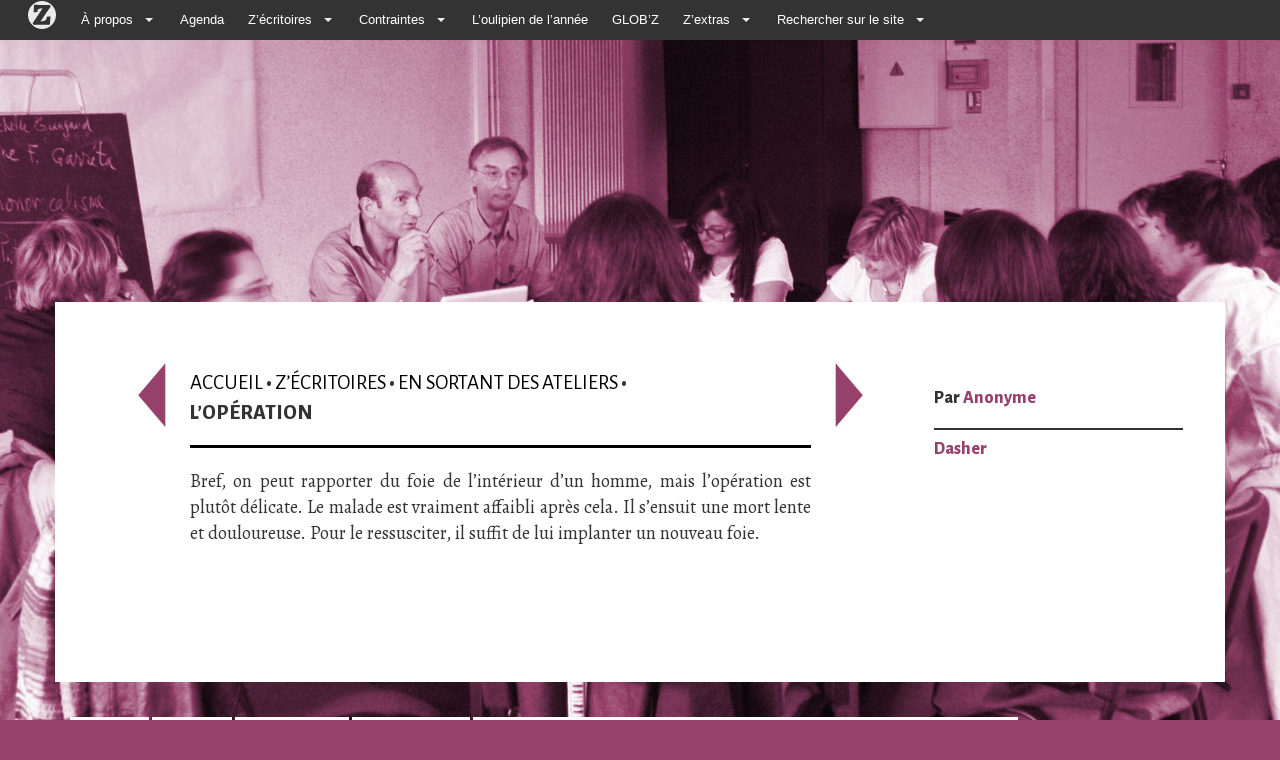

--- FILE ---
content_type: text/html; charset=utf-8
request_url: https://www.zazipo.net/L-operation
body_size: 5142
content:
<!DOCTYPE html PUBLIC "-//W3C//DTD XHTML 1.0 Transitional//EN" "http://www.w3.org/TR/xhtml1/DTD/xhtml1-transitional.dtd">
<!--[if lt IE 7 ]> <html dir="ltr" lang="fr" xmlns="http://www.w3.org/1999/xhtml" xml:lang="fr" class="ltr fr no-js ie ie6"> <![endif]-->
<!--[if IE 7 ]> <html dir="ltr" lang="fr" xmlns="http://www.w3.org/1999/xhtml" xml:lang="fr" class="ltr fr no-js ie ie7"> <![endif]-->
<!--[if IE 8 ]> <html dir="ltr" lang="fr" xmlns="http://www.w3.org/1999/xhtml" xml:lang="fr" class="ltr fr no-js ie ie8"> <![endif]-->
<!--[if IE 9 ]> <html dir="ltr" lang="fr" xmlns="http://www.w3.org/1999/xhtml" xml:lang="fr" class="ltr fr no-js ie ie9"> <![endif]-->
<!--[if (gt IE 9)|!(IE)]><!--> <html dir="ltr" lang="fr" xmlns="http://www.w3.org/1999/xhtml" xml:lang="fr" class="ltr fr no-js"> <!--<![endif]-->
<head>
<script type='text/javascript'>/*<![CDATA[*/(function(H){H.className=H.className.replace(/\bno-js\b/,'js')})(document.documentElement);/*]]>*/</script>
<title>L’opération - Zazie Mode d'Emploi</title>
<meta name="description" content=" Bref, on peut rapporter du foie de l&#039;int&#233;rieur d&#039;un homme, mais l&#039;op&#233;ration est plut&#244;t d&#233;licate. Le malade est vraiment affaibli apr&#232;s cela. Il (...) " />
<link rel="canonical" href="https://www.zazipo.net/L-operation" />
<meta http-equiv="Content-Type" content="text/html; charset=utf-8" />


<link rel="alternate" type="application/rss+xml" title="Syndiquer tout le site" href="spip.php?page=backend" />


<script async src="https://pagead2.googlesyndication.com/pagead/js/adsbygoogle.js?client=ca-pub-4103472760496491" crossorigin="anonymous"></script>
<meta name="viewport" content="width=device-width, initial-scale=1">
<link rel="stylesheet" href="squelettes-dist/css/reset.css" type="text/css" />
<link rel="stylesheet" href="squelettes-dist/css/font.css" type="text/css" />
<link rel="stylesheet" href="squelettes-dist/css/typo.css" type="text/css" />
<link rel="stylesheet" href="squelettes-dist/css/form.css" type="text/css" />
<link rel="stylesheet" href="squelettes-dist/css/clear.css" type="text/css" />

<link rel="stylesheet" href="squelettes/css/layout.css" type="text/css" />


<link rel="stylesheet" href="squelettes-dist/css/spip.css" type="text/css" />
<script type="text/javascript">/* <![CDATA[ */
var mediabox_settings={"auto_detect":true,"ns":"box","tt_img":true,"sel_g":"#documents_portfolio a[type='image\/jpeg'],#documents_portfolio a[type='image\/png'],#documents_portfolio a[type='image\/gif']","sel_c":".mediabox","str_ssStart":"Diaporama","str_ssStop":"Arr\u00eater","str_cur":"{current}\/{total}","str_prev":"Pr\u00e9c\u00e9dent","str_next":"Suivant","str_close":"Fermer","str_loading":"Chargement\u2026","str_petc":"Taper \u2019Echap\u2019 pour fermer","str_dialTitDef":"Boite de dialogue","str_dialTitMed":"Affichage d\u2019un media","splash_url":"","lity":{"skin":"_simple-dark","maxWidth":"90%","maxHeight":"90%","minWidth":"400px","minHeight":"","slideshow_speed":"2500","opacite":"0.9","defaultCaptionState":"expanded"}};
/* ]]> */</script>
<!-- insert_head_css -->
<link rel="stylesheet" href="plugins-dist/mediabox/lib/lity/lity.css?1728378533" type="text/css" media="all" />
<link rel="stylesheet" href="plugins-dist/mediabox/lity/css/lity.mediabox.css?1728378533" type="text/css" media="all" />
<link rel="stylesheet" href="plugins-dist/mediabox/lity/skins/_simple-dark/lity.css?1728378533" type="text/css" media="all" /><link rel='stylesheet' type='text/css' media='all' href='plugins-dist/porte_plume/css/barre_outils.css?1728378533' />
<link rel='stylesheet' type='text/css' media='all' href='local/cache-css/cssdyn-css_barre_outils_icones_css-8a699552.css?1728378529' />



<link href="squelettes/bootstrap/css/bootstrap.min.css" rel="stylesheet">
<link rel="stylesheet" href="squelettes/css/menucontrib.css" type="text/css" />
<link rel="stylesheet" href="squelettes/css/style.css" type="text/css" />
<link rel="stylesheet" href="squelettes/css/perso.css" type="text/css" />
<link href='https://fonts.googleapis.com/css?family=Alegreya+Sans:400,800|Alegreya' rel='stylesheet' type='text/css'>





<script src="prive/javascript/jquery.js?1728378534" type="text/javascript"></script>

<script src="prive/javascript/jquery.form.js?1728378534" type="text/javascript"></script>

<script src="prive/javascript/jquery.autosave.js?1728378534" type="text/javascript"></script>

<script src="prive/javascript/jquery.placeholder-label.js?1728378534" type="text/javascript"></script>

<script src="prive/javascript/ajaxCallback.js?1728378534" type="text/javascript"></script>

<script src="prive/javascript/js.cookie.js?1728378534" type="text/javascript"></script>
<!-- insert_head -->
<script src="plugins-dist/mediabox/lib/lity/lity.js?1728378533" type="text/javascript"></script>
<script src="plugins-dist/mediabox/lity/js/lity.mediabox.js?1728378533" type="text/javascript"></script>
<script src="plugins-dist/mediabox/javascript/spip.mediabox.js?1728378533" type="text/javascript"></script><script type='text/javascript' src='plugins-dist/porte_plume/javascript/jquery.markitup_pour_spip.js?1728378533'></script>
<script type='text/javascript' src='plugins-dist/porte_plume/javascript/jquery.previsu_spip.js?1728378533'></script>
<script type='text/javascript' src='local/cache-js/jsdyn-javascript_porte_plume_start_js-a4744b71.js?1728378529'></script>






<meta name="generator" content="SPIP 4.1.12" /><style type="text/css">
   a, a:hover {color: #96416b;}
 </style>
 </head>

<body class="pas_surlignable page_article rubrique83" style="background:#96416b url(https://www.zazipo.net/local/cache-gd2/e4/8a7a380e0d39b5b79c1163926d1dec.jpg?1742552225) no-repeat top center;background-size: cover;background-attachment: fixed;">

<div class="container">

	<div id="boussole_spip" class="menu_container spip-theme full_width">
	<div class="mobile_collapser">
		<label for="hidden_menu_collapser">
			<span class="mobile_menu_icon"></span>
			Zazie Mode d&#8217;Emploi
		</label>
	</div>
	<input id="hidden_menu_collapser" type="checkbox">
	<ul> 
		<li>
			<a href="https://www.spip.net/" alt="SPIP">
			 
				<img src=" [data-uri]" width="36" height="36">
			</a>
		</li>

		<li>
			<a href="#">À propos</a>
			<b class="caret"></b>
			<div class="menu_dropdown_block">
				<div class="ssmenu_container">
					<ul class="menu_submenu">
						
						<li>
							<a href="Kexexa">Kêxêxa&nbsp;?</a>
						</li>
						
						<li>
							<a href="Revue-de-presse">On parle de nous</a>
						</li>
						
						<li>
							<a href="L-expo">L&#8217;expo</a>
						</li>
						
						<li>
							<a href="Adherer">Adhérer</a>
						</li>
						
						<li>
							<a href="Contact,219">Contact</a>
						</li>
						
						
						<li><a href="-Partenaires-">Partenaires</a></li>
						
					</ul>
				</div>
			</div>
			
		</li>

		<li>
			<a href="spip.php?page=agenda">Agenda</a>	
		</li>

		<li>
			<a href="#">Z&#8217;écritoires</a>
			<b class="caret"></b>
			<div class="menu_dropdown_block">
				<div class="ssmenu_container">
					<ul class="menu_submenu">
						
						<li>
							<a href="-En-sortant-des-ateliers-">En sortant des ateliers</a>
						</li>
						
					</ul>
				</div>
			</div>
		</li>

		<li>
			<a href="#">Contraintes</a>
			<b class="caret"></b>
			<div class="menu_dropdown_block">
				<div class="ssmenu_container">
					<ul class="menu_submenu">
					<li><a href="-Contraintes-">Toutes les contraintes</a></li>
        			<li><a href="Donnez-moi-une-contrainte">Donnez-moi une contrainte&nbsp;!</a></li><li><a href="Haikus-sur-trois-images-3983">Haikus sur trois images</a></li><li><a href="Tresor-des-racines-grecques">Trésor des racines grecques</a></li>
					</ul>
				</div>
			</div>
			
		</li>


		<li>
      	<a href="-L-oulipien-de-l-annee-">L&#8217;oulipien de l&#8217;année</a>      
      	
		</li>

		<li>
      	<li><a href="-GLOPGLOP-">GLOB&#8217;Z</a></li>
      	
		</li>		

		<li>
			<a href="#">Z&#8217;extras</a>
			<b class="caret"></b>
			<div class="menu_dropdown_block">
				<div class="ssmenu_container">
					<ul class="menu_submenu">
						<li><a href="-Interventions-">Interventions</a></li><li><a href="-Plumes-de-Zazie-86-">Plumes de Zazie</a></li><li><a href="-Liens-">Liens</a></li>
						
						<li><a href="Zazigraphie-3936">Zazigraphie</a></li>
					</ul>
				</div>
			</div>
		</li>
			
		</li>

		<li><a href="#">Rechercher sur le site</a>
				<b class="caret"></b>
					<div class="menu_dropdown_block">
						<div class="ssmenu_container">
							<ul class="menu_submenu">
								<li><div id="formulaire_recherche">
<form action="spip.php?page=recherche" method="get" class="form-inline">
<div class="form-group">
	<input name="page" value="recherche" type="hidden"
/>
	
	
</div>
<div class="form-group">	
	<input type="text" class="text form-control" size="10" name="recherche" id="recherche" value="" placeholder="Rechercher" accesskey="4"/>
	<button type="submit" class="btn btn-default">OK</button>
</div>
</form>
</div>
</li>
							</ul>
						</div>
					</div>

		</li>
</ul>

</div><div class="row">
	<div class="col-md-3">
		<div class="clearfix header">
		<strong class="h1" id="logo"><a rel="start home" href="https://www.zazipo.net/" title="Accueil"></a></strong>
		
		</div>
	</div>
	<div class="col-md-9 feradroite">

	</div>
</div>	
	<div class="row main">
		
		<div class="content hentry" id="content">
		
		<div class="row">
		<div class="col-md-12">
			<div class="row">
			<div class="ventre col-md-7 col-md-offset-1">
		
			<p class="arbo"><a href="https://www.zazipo.net/">Accueil</a> <strong>&bull;</strong> <a href="-Z-ecritoires-">Z’écritoires</a> <strong>&bull;</strong> <a href="-En-sortant-des-ateliers-">En sortant des ateliers</a> <strong>&bull;</strong><br/><strong class="on">L&#8217;opération</strong></p>
			
			<div class="presuiv">
				
					
					<a href="Vive-les" class="precedent" style="background:#96416b"><img src="squelettes/images/gauche.png" title="Page pr&eacute;c&eacute;dente" alt="Page pr&eacute;c&eacute;dente"/></a>
					

				
				
					<a href="L-etoile-imaginaire" class="suivant" style="background:#96416b"><img src="squelettes/images/droite.png" title="Page suivante" alt="Page suivante"/></a>
					
					</div>
	
<!--			<div class="cartouche">
				
				<h1 class="surlignable">L&#8217;opération</h1>
				
				
				</div>
-->

			
			<div class="texte surlignable clearfix"><p>Bref, on peut rapporter du foie de l&#8217;intérieur d&#8217;un homme, mais l&#8217;opération est  plutôt délicate. Le malade est vraiment affaibli après cela. Il s&#8217;ensuit une mort lente et douloureuse. Pour le ressusciter, il suffit de lui implanter un nouveau foie.</p></div>
	
			
		
			
			
	
			
			
			</div>
			
				<div class="col-md-3 col-md-offset-1 coldroite">

			

			


				
				<div class="auteur"><h3>Par <a href="+-Anonyme-+">Anonyme</a></h3></div>
					
					<div class="contrainte">
						<!-- il y avait un color:#(27|couleur_secteur); pour la border top mais ça marche plus ?? -->
					<h3 style="border-top: solid 2px #333;"><a href="+-Dasher-+">Dasher </a></h3>
					
					</div>
					
				</div>
			
			
			</div><!--.row-->
			</div>
			</div>
		</div><!--.content-->
	
	
		
	</div><!--.main-->

	<div class="footer clearfix">
<ul>
<li><a href="spip.php?page=backend" rel="alternate" title="Syndiquer tout le site">RSS&nbsp;2.0</a></li>
<li><a rel="nofollow" href="https://www.zazipo.net/Contact,219">Contact</a></li>
<li> <a href="spip.php?page=login&amp;url=L-operation" rel="nofollow" class='login_modal'>Se connecter</a></li>


<li><a href="http://www.spip.net/">Site sous Spip</a></li>
<li><a href="spip.php?page=article&amp;id_article=219">2002-</B_annee>2026 Zazie Mode d&#8217;Emploi - siège social - 1 rue des Urbanistes - 59000 Lille</a></li>
</ul>
</div>
<!-- jQuery (necessary for Bootstrap's JavaScript plugins) -->

    <!-- Include all compiled plugins (below), or include individual files as needed -->
    <script src="squelettes/bootstrap/js/bootstrap.min.js"></script>
</div><!--.container-->
</body>
</html>


--- FILE ---
content_type: text/html; charset=utf-8
request_url: https://www.google.com/recaptcha/api2/aframe
body_size: 267
content:
<!DOCTYPE HTML><html><head><meta http-equiv="content-type" content="text/html; charset=UTF-8"></head><body><script nonce="DwC0Dwsv50sFPbsufnGWRQ">/** Anti-fraud and anti-abuse applications only. See google.com/recaptcha */ try{var clients={'sodar':'https://pagead2.googlesyndication.com/pagead/sodar?'};window.addEventListener("message",function(a){try{if(a.source===window.parent){var b=JSON.parse(a.data);var c=clients[b['id']];if(c){var d=document.createElement('img');d.src=c+b['params']+'&rc='+(localStorage.getItem("rc::a")?sessionStorage.getItem("rc::b"):"");window.document.body.appendChild(d);sessionStorage.setItem("rc::e",parseInt(sessionStorage.getItem("rc::e")||0)+1);localStorage.setItem("rc::h",'1768987418147');}}}catch(b){}});window.parent.postMessage("_grecaptcha_ready", "*");}catch(b){}</script></body></html>